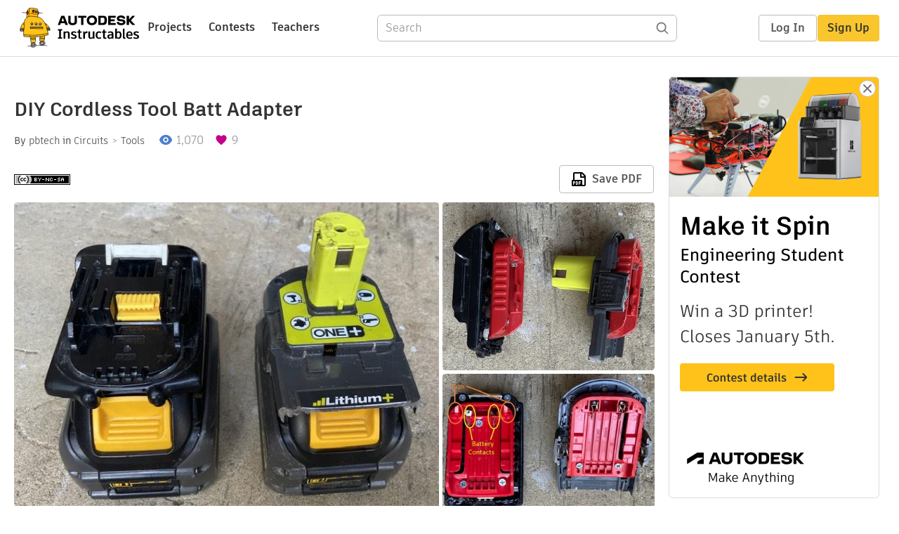

--- FILE ---
content_type: text/css
request_url: https://www.instructables.com/assets/scss/artifakt.css?c=2f0faa0fc4
body_size: -16
content:
@font-face{font-family:"artifakt-element";font-weight:400;font-style:normal;src:url("../fonts/artifakt-element-regular.woff2") format("woff2"),url("../fonts/artifakt-element-regular.woff") format("woff")}@font-face{font-family:"artifakt-element";font-weight:500;font-style:normal;src:url("../fonts/artifakt-element-medium.woff2") format("woff2"),url("../fonts/artifakt-element-medium.woff") format("woff")}@font-face{font-family:"artifakt-element";font-weight:600 700;font-style:normal;src:url("../fonts/artifakt-element-bold.woff2") format("woff2"),url("../fonts/artifakt-element-bold.woff") format("woff")}@font-face{font-family:"artifakt-legend";font-weight:400 500;font-style:normal;src:url("../fonts/artifakt-legend-regular.woff2") format("woff2"),url("../fonts/artifakt-legend-regular.woff") format("woff")}@font-face{font-family:"artifakt-legend";font-style:normal;font-weight:600 700;src:url("../fonts/artifakt-legend-bold.woff2") format("woff2"),url("../fonts/artifakt-legend-bold.woff") format("woff")}

--- FILE ---
content_type: application/javascript
request_url: https://tags.tiqcdn.com/utag/autodesk/micro-basic/prod/utag.207.js?utv=ut4.45.202511192003
body_size: 2216
content:
//tealium universal tag - utag.207 ut4.0.202511192003, Copyright 2025 Tealium.com Inc. All Rights Reserved.
try{(function(id,loader){var u={"id":id};utag.o[loader].sender[id]=u;if(utag.ut===undefined){utag.ut={};}
var match=/ut\d\.(\d*)\..*/.exec(utag.cfg.v);if(utag.ut.loader===undefined||!match||parseInt(match[1])<41){u.loader=function(o,a,b,c,l,m){utag.DB(o);a=document;if(o.type=="iframe"){m=a.getElementById(o.id);if(m&&m.tagName=="IFRAME"){b=m;}else{b=a.createElement("iframe");}o.attrs=o.attrs||{};utag.ut.merge(o.attrs,{"height":"1","width":"1","style":"display:none"},0);}else if(o.type=="img"){utag.DB("Attach img: "+o.src);b=new Image();}else{b=a.createElement("script");b.language="javascript";b.type="text/javascript";b.async=1;b.charset="utf-8";}if(o.id){b.id=o.id;}for(l in utag.loader.GV(o.attrs)){b.setAttribute(l,o.attrs[l]);}b.setAttribute("src",o.src);if(typeof o.cb=="function"){if(b.addEventListener){b.addEventListener("load",function(){o.cb();},false);}else{b.onreadystatechange=function(){if(this.readyState=="complete"||this.readyState=="loaded"){this.onreadystatechange=null;o.cb();}};}}if(o.type!="img"&&!m){l=o.loc||"head";c=a.getElementsByTagName(l)[0];if(c){utag.DB("Attach to "+l+": "+o.src);if(l=="script"){c.parentNode.insertBefore(b,c);}else{c.appendChild(b);}}}};}else{u.loader=utag.ut.loader;}
if(utag.ut.typeOf===undefined){u.typeOf=function(e){return({}).toString.call(e).match(/\s([a-zA-Z]+)/)[1].toLowerCase();};}else{u.typeOf=utag.ut.typeOf;}
u.ev={"view":1};u.initialized=false;u.scriptrequested=false;u.queue=[];u.event_lookup={"PageView":"PageView","ViewContent":"ViewContent","Search":"Search","AddToCart":"AddToCart","AddToWishlist":"AddToWishlist","InitiateCheckout":"InitiateCheckout","AddPaymentInfo":"AddPaymentInfo","Purchase":"Purchase","Signup":"Signup","CompleteRegistration":"CompleteRegistration","Download":"Download"};u.map_func=function(arr,obj,item){var i=arr.shift();obj[i]=obj[i]||{};if(arr.length>0){u.map_func(arr,obj[i],item);}else{obj[i]=item;}};u.clearEmptyKeys=function(object){for(var key in object){if(object[key]===""||object[key]===undefined){delete object[key];}}
return object;};u.map={"ah_lib_twitter_id":"twitter_pixel_id"};u.extend=[];u.loader_cb=function(a,b,c){utag.DB("send:207:CALLBACK");var event_params,i,q;event_params={};if(!u.initialized){u.initialized=true;twq("init",u.data.twitter_pixel_id);if(u.data.event_name===""){u.data.event_name="PageView";}}
if(u.data.event_name==="PageView"){if(u.data.event_value){event_params.value=u.data.event_value;}
if(u.data.order_currency){event_params.currency=u.data.order_currency;}
if(u.data.num_items){event_params.num_items=u.data.num_items;}}
if(u.data.event_name==="ViewContent"){if(u.data.content_type===""||u.data.product_id.length===0){utag.DB(u.id+": ViewContent event not fired: Required attribute not populated");return;}
if(u.data.event_value){event_params.value=u.data.event_value;}
if(u.data.order_currency){event_params.currency=u.data.order_currency;}
if(u.data.product_name.length>0){event_params.content_name=u.data.product_name.join(",");}
if(u.data.product_category.length>0){event_params.content_category=u.data.product_category.join(",");}
event_params.content_type=u.data.content_type;event_params.content_ids=u.data.product_id;}
if(u.data.event_name==="Search"){if(u.data.event_value){event_params.value=u.data.event_value;}
if(u.data.order_currency){event_params.currency=u.data.order_currency;}}
if(u.data.event_name==="AddToCart"){if(u.data.content_type===""||u.data.product_id.length===0){utag.DB(u.id+": AddToCart event not fired: Required attribute not populated");return;}
if(u.data.event_value){event_params.value=u.data.event_value;}
if(u.data.order_currency){event_params.currency=u.data.order_currency;}
if(u.data.product_name.length>0){event_params.content_name=u.data.product_name.join(",");}
event_params.content_type=u.data.content_type;event_params.content_ids=u.data.product_id;}
if(u.data.event_name==="AddToWishlist"){if(u.data.event_value){event_params.value=u.data.event_value;}
if(u.data.order_currency){event_params.currency=u.data.order_currency;}
if(u.data.product_name.length>0){event_params.content_name=u.data.product_name.join(",");}
if(u.data.product_category.length>0){event_params.content_category=u.data.product_category.join(",");}
if(u.data.product_id.length>0){event_params.content_ids=u.data.product_id;}}
if(u.data.event_name==="InitiateCheckout"){if(u.data.event_value){event_params.value=u.data.event_value;}
if(u.data.order_currency){event_params.currency=u.data.order_currency;}
if(u.data.product_name.length>0){event_params.content_name=u.data.product_name.join(",");}
if(u.data.product_category.length>0){event_params.content_category=u.data.product_category.join(",");}
if(u.data.product_id.length>0){event_params.content_ids=u.data.product_id;}
if(u.data.num_items){event_params.num_items=u.data.num_items;}else if(u.data.product_quantity.length>0){q=0;for(i=0;i<u.data.product_quantity.length;i++){q+=parseInt(u.data.product_quantity[i]);}
event_params.num_items=q+"";}}
if(u.data.event_name==="AddPaymentInfo"){if(u.data.event_value){event_params.value=u.data.event_value;}
if(u.data.order_currency){event_params.currency=u.data.order_currency;}
if(u.data.product_category.length>0){event_params.content_category=u.data.product_category.join(",");}
if(u.data.product_id.length>0){event_params.content_ids=u.data.product_id;}}
if(u.data.event_name==="Purchase"){if((u.data.event_value===""&&u.data.order_total==="")||u.data.order_currency===""||u.data.content_type===""||u.data.product_id.length===0){utag.DB(u.id+": Purchase event not fired: Required attribute not populated");return;}
event_params.value=u.data.event_value||u.data.order_total;event_params.currency=u.data.order_currency;if(u.data.product_name.length>0){event_params.content_name=u.data.product_name.join(",");}
event_params.content_type=u.data.content_type;event_params.content_ids=u.data.product_id;if(u.data.num_items){event_params.num_items=u.data.num_items;}else if(u.data.product_quantity.length>0){q=0;for(i=0;i<u.data.product_quantity.length;i++){q+=parseInt(u.data.product_quantity[i]);}
event_params.num_items=q+"";}
if(u.data.order_id){event_params.order_id=u.data.order_id;}}
if(u.data.event_name==="Signup"){if(u.data.event_value){event_params.value=u.data.event_value;}
if(u.data.order_currency){event_params.currency=u.data.order_currency;}
if(u.data.product_name.length>0){event_params.content_name=u.data.product_name.join(",");}
if(u.data.product_category.length>0){event_params.content_category=u.data.product_category.join(",");}
if(u.data.order_id){event_params.order_id=u.data.order_id;}}
if(u.data.event_name==="CompleteRegistration"){if(u.data.event_value){event_params.value=u.data.event_value;}
if(u.data.order_currency){event_params.currency=u.data.order_currency;}
if(u.data.product_name.length>0){event_params.content_name=u.data.product_name.join(",");}
if(u.data.event_status){event_params.status=u.data.event_status;}
if(u.data.order_id){event_params.order_id=u.data.order_id;}}
if(u.data.event_name==="Download"){if(u.data.event_value){event_params.value=u.data.event_value;}
if(u.data.order_currency){event_params.currency=u.data.order_currency;}
if(u.data.product_name.length>0){event_params.content_name=u.data.product_name.join(",");}
if(u.data.product_category.length>0){event_params.content_category=u.data.product_category.join(",");}
if(u.data.product_id.length>0){event_params.content_ids=u.data.product_id;}
if(u.data.num_items){event_params.num_items=u.data.num_items;}else if(u.data.product_quantity.length>0){var q=0;for(i=0;i<u.data.product_quantity.length;i++){q+=parseInt(u.data.product_quantity[i]);}
event_params.num_items=q+"";}
if(u.data.order_id){event_params.order_id=u.data.order_id;}}
if(u.data.event_name){twq("track",u.data.event_name,event_params);}
utag.DB("send:207:CALLBACK:COMPLETE");};u.callBack=function(){var data={};while(data=u.queue.shift()){u.data=data.data;u.loader_cb(data.a,data.b,data.c);}};u.send=function(a,b){if(u.ev[a]||u.ev.all!==undefined){utag.DB("send:207");utag.DB(b);var c,d,e,f,g,h,i;u.data={"twitter_pixel_id":"","event_name":"","event_value":"","content_type":"","num_items":"","event_status":"","product_id":[],"product_name":[],"product_category":[],"product_quantity":[]};utag.DB("send:207:EXTENSIONS");utag.DB(b);for(d in utag.loader.GV(u.map)){if(b[d]!==undefined&&b[d]!==""){e=u.map[d].split(",");for(f=0;f<e.length;f++){u.map_func(e[f].split("."),u.data,b[d]);}}else{h=d.split(":");if(h.length===2&&b[h[0]]===h[1]){i=""+u.event_lookup[u.map[d]];if(i!==""){u.data.event_name=i;}}}}
utag.DB("send:207:MAPPINGS");utag.DB(u.data);u.data.order_id=u.data.order_id||b._corder||"";u.data.order_total=u.data.order_total||b._ctotal||"";u.data.order_currency=u.data.order_currency||b._ccurrency||"";if(u.data.product_id.length===0&&b._cprod!==undefined){u.data.product_id=b._cprod.slice(0);}
if(u.data.product_name.length===0&&b._cprodname!==undefined){u.data.product_name=b._cprodname.slice(0);}
if(u.data.product_category.length===0&&b._ccat!==undefined){u.data.product_category=b._ccat.slice(0);}
if(u.data.product_quantity.length===0&&b._cquan!==undefined){u.data.product_quantity=b._cquan.slice(0);}
if(!u.data.twitter_pixel_id){utag.DB(u.id+": Tag not fired: Required attribute not populated");return;}
if(u.initialized){u.loader_cb(a,b,c);}else{u.queue.push({"data":u.data,"a":a,"b":b,"c":c});if(!u.scriptrequested){u.scriptrequested=true;!function(e,t,n,s,u,a){e.twq||(s=e.twq=function(){s.exe?s.exe.apply(s,arguments):s.queue.push(arguments);},s.version='1',s.queue=[],u=t.createElement(n),u.async=!0,u.src='//static.ads-twitter.com/uwt.js',a=t.getElementsByTagName(n)[0],a.parentNode.insertBefore(u,a))}(window,document,'script');u.callBack();}}
utag.DB("send:207:COMPLETE");}};utag.o[loader].loader.LOAD(id);}("207","autodesk.micro-basic"));}catch(error){utag.DB(error);}


--- FILE ---
content_type: application/x-javascript;charset=utf-8
request_url: https://smetrics.autodesk.com/id?d_visid_ver=4.4.0&d_fieldgroup=A&mcorgid=6DC7655351E5696B0A490D44%40AdobeOrg&mid=92034521440611181656295153089795201391&ts=1768983164422
body_size: -43
content:
{"mid":"92034521440611181656295153089795201391"}

--- FILE ---
content_type: text/javascript
request_url: https://www.instructables.com/assets/js_bundles/b0c7ffa951/cdn-Cug6R-eX.js
body_size: -12
content:
const n=s({auto:"webp",width:"300",frame:"1"}),p=s({auto:"webp",width:600}),c=s({width:"320",height:"240",fit:"bounds",auto:"webp",frame:"1"}),h=t=>s({auto:"webp",width:"100",height:"100",fit:"crop"},t),u=t=>s({auto:"webp",width:"136",height:"136",fit:"bounds"},t),b=t=>s({auto:"webp",width:"1600",height:"900",fit:"bounds"},t),d=t=>s({width:"350",height:"250",fit:"bounds",auto:"webp"},t),_=t=>s({auto:"webp",frame:"1"},t),g=s({width:"180",height:"180",fit:"bounds",auto:"webp"}),w=s({width:"90",height:"90",fit:"bounds",auto:"webp"}),f=s({width:"80",height:"80",fit:"bounds",auto:"webp"}),l=s({auto:"webp",width:"800",height:"600",fit:"bounds",frame:1});function s(t,o){let e="",r="";return o&&(t.md=btoa(o)),Object.keys(t).forEach((a,i)=>{r=i===0?"?":"&",e=`${e}${r}${a}=${t[a]}`}),e}function m(t,o){return`https://content.instructables.com/static/${t}${s(o)}`}export{h as a,u as b,c,b as d,d as e,_ as f,n as g,f as h,l as i,g as j,p as k,w as l,m as s,s as u};
